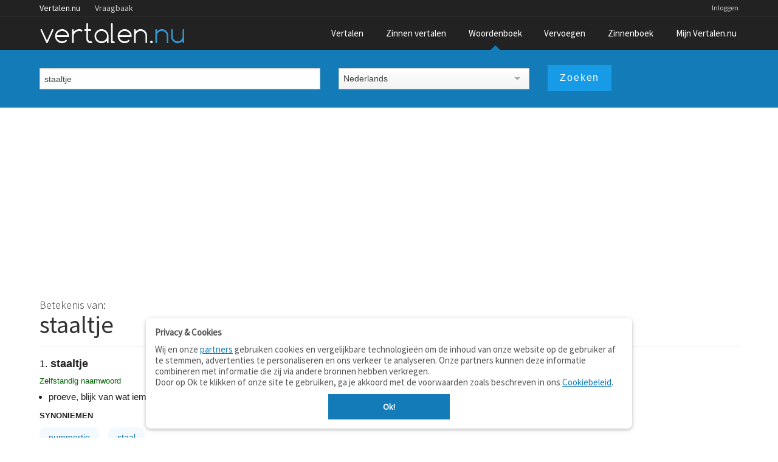

--- FILE ---
content_type: text/html; charset=utf-8
request_url: https://www.google.com/recaptcha/api2/aframe
body_size: 266
content:
<!DOCTYPE HTML><html><head><meta http-equiv="content-type" content="text/html; charset=UTF-8"></head><body><script nonce="sMd1M4h_h3DU3kxJUIRkNA">/** Anti-fraud and anti-abuse applications only. See google.com/recaptcha */ try{var clients={'sodar':'https://pagead2.googlesyndication.com/pagead/sodar?'};window.addEventListener("message",function(a){try{if(a.source===window.parent){var b=JSON.parse(a.data);var c=clients[b['id']];if(c){var d=document.createElement('img');d.src=c+b['params']+'&rc='+(localStorage.getItem("rc::a")?sessionStorage.getItem("rc::b"):"");window.document.body.appendChild(d);sessionStorage.setItem("rc::e",parseInt(sessionStorage.getItem("rc::e")||0)+1);localStorage.setItem("rc::h",'1768756873972');}}}catch(b){}});window.parent.postMessage("_grecaptcha_ready", "*");}catch(b){}</script></body></html>